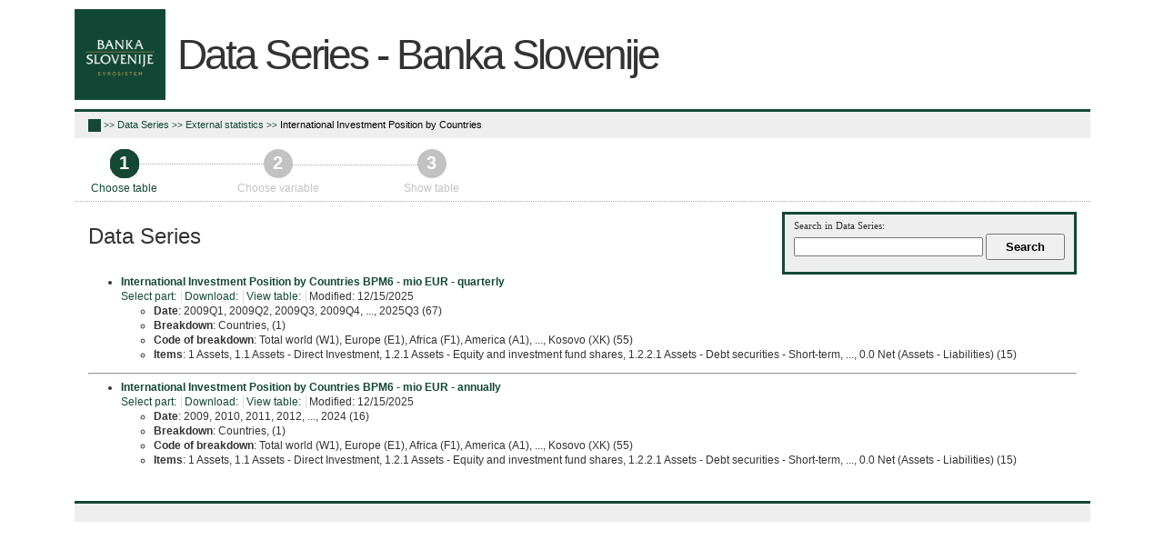

--- FILE ---
content_type: text/html; charset=utf-8
request_url: https://px.bsi.si/pxweb/en/serije_ang/serije_ang__30_EOT__25_MEDN_NALOZBE_DRZ/?tablelist=true&rxid=6c6022b1-0888-49f0-b359-b0e263d6ed8c
body_size: 36632
content:


<!DOCTYPE html PUBLIC "-//W3C//DTD XHTML 1.0 Transitional//EN" "http://www.w3.org/TR/xhtml1/DTD/xhtml1-transitional.dtd">


<!--[if lt IE 7 ]> <html xmlns="http://www.w3.org/1999/xhtml" class="ie6"> <![endif]-->
<!--[if IE 7 ]> <html xmlns="http://www.w3.org/1999/xhtml" class="ie7"> <![endif]-->
<!--[if IE 8 ]> <html xmlns="http://www.w3.org/1999/xhtml" class="ie8"> <![endif]-->
<!--[if IE 9 ]> <html xmlns="http://www.w3.org/1999/xhtml" class="ie9"> <![endif]-->
<!--[if (gt IE 9)|!(IE)]><!--> <html xmlns="http://www.w3.org/1999/xhtml"> <!--<![endif]-->
<head><link href="../../../../Resources/Styles/reset.css" rel="stylesheet" type="text/css" media="screen" /><link href="../../../../Resources/Styles/PxWeb.css" rel="stylesheet" type="text/css" media="screen" /><link href="../../../../Resources/Styles/CommandBar.css" rel="stylesheet" type="text/css" media="screen" /><link href="../../../../Resources/Styles/variableselector.css" rel="stylesheet" type="text/css" media="screen" /><link href="../../../../Resources/Styles/datasort.css" rel="stylesheet" type="text/css" media="screen" /><link href="../../../../Resources/Styles/excel.css" rel="stylesheet" type="text/css" media="screen" /><link href="../../../../Resources/Styles/footnote.css" rel="stylesheet" type="text/css" media="screen" /><link href="../../../../Resources/Styles/tablequery.css" rel="stylesheet" type="text/css" media="screen" /><link href="../../../../Resources/Styles/hierarchical.css" rel="stylesheet" type="text/css" media="screen" /><link href="../../../../Resources/Styles/information.css" rel="stylesheet" type="text/css" media="screen" /><link href="../../../../Resources/Styles/searchvalues.css" rel="stylesheet" type="text/css" media="screen" /><link href="../../../../Resources/Styles/table.css" rel="stylesheet" type="text/css" media="screen" /><link href="../../../../Resources/Styles/tableinformation.css" rel="stylesheet" type="text/css" media="screen" /><link href="../../../../Resources/Styles/tablelist.css" rel="stylesheet" type="text/css" media="screen" /><link href="../../../../Resources/Styles/tableofcontent.css" rel="stylesheet" type="text/css" media="screen" /><link href="../../../../Resources/Styles/textsearch.css" rel="stylesheet" type="text/css" media="screen" /><link href="../../../../Resources/Styles/TreeView.css" rel="stylesheet" type="text/css" media="screen" /><link href="../../../../Resources/Styles/navigationFlow.css" rel="stylesheet" type="text/css" media="screen" /><link href="../../../../Resources/Styles/breadcrumb.css" rel="stylesheet" type="text/css" media="screen" /><link href="../../../../Resources/Styles/search.css" rel="stylesheet" type="text/css" media="screen" /><link href="../../../../Resources/Styles/jQuery/redmond/jquery-ui-1.10.3.custom.css" rel="stylesheet" type="text/css" media="screen" /><link href="../../../../Resources/Styles/jQuery/tablesorter/style.css" rel="stylesheet" type="text/css" media="screen" /><link href="../../../../Resources/Styles/Custom.css" rel="stylesheet" type="text/css" media="screen" /><link href="../../../../Resources/Styles/savequery.css" rel="stylesheet" type="text/css" media="screen" /><link href="../../../../Resources/Styles/selectfromgroup.css" rel="stylesheet" type="text/css" media="screen" />
    <script src="/Resources/Scripts/jquery-1.10.2.min.js" type="text/javascript"></script>
    <script src="/Resources/Scripts/jquery-ui-1.10.3.custom.min.js" type="text/javascript"></script>
    <script src="/Resources/Scripts/pcaxis.web.client.js" type="text/javascript"></script>
    <script src="/Resources/Scripts/pcaxis.web.controls.js" type="text/javascript"></script>
    <script src="/Resources/Scripts/jquery.tablesorter.min.js" type="text/javascript"></script>
    <script src="/Resources/Scripts/jquery.metadata.js" type="text/javascript"></script>
    <script src="/Resources/Scripts/format.20110630-1100.min.js" type="text/javascript"></script>

    
<title>
	PX-Web - Select table
</title></head>
<body>
    <form name="aspnetForm" method="post" action="./?tablelist=true&amp;rxid=6c6022b1-0888-49f0-b359-b0e263d6ed8c" onsubmit="javascript:return WebForm_OnSubmit();" id="aspnetForm">
<div>
<input type="hidden" name="__EVENTTARGET" id="__EVENTTARGET" value="" />
<input type="hidden" name="__EVENTARGUMENT" id="__EVENTARGUMENT" value="" />
<input type="hidden" name="__LASTFOCUS" id="__LASTFOCUS" value="" />
<input type="hidden" name="ctl00_ContentPlaceHolderMain_TableOfContent1_TableOfContent1_MenuNavigationTree__VIEWSTATE" id="ctl00_ContentPlaceHolderMain_TableOfContent1_TableOfContent1_MenuNavigationTree__VIEWSTATE" value="" />
<input type="hidden" name="__VIEWSTATE" id="__VIEWSTATE" value="/[base64]/[base64]////[base64]/[base64]/[base64]/[base64]/[base64]/[base64]/[base64]/[base64]/[base64]/[base64]/[base64]/[base64]////[base64]/////wEAAAAAAAAABAEAAAB/[base64]/////wEAAAAAAAAABAEAAAB/[base64]/////[base64]" />
</div>

<script type="text/javascript">
//<![CDATA[
var theForm = document.forms['aspnetForm'];
if (!theForm) {
    theForm = document.aspnetForm;
}
function __doPostBack(eventTarget, eventArgument) {
    if (!theForm.onsubmit || (theForm.onsubmit() != false)) {
        theForm.__EVENTTARGET.value = eventTarget;
        theForm.__EVENTARGUMENT.value = eventArgument;
        theForm.submit();
    }
}
//]]>
</script>


<script src="/WebResource.axd?d=JXIdv-Kbb4ofjDj_JCazdFOEU_c81Gly9bG0B0lwSHtU0H-yrpPaC5nuGlqEIthWYTv1352vOCmoh9VjNNSuDqDgdmU2nO5QtBJ1mDNXumQ1&amp;t=638901608248157332" type="text/javascript"></script>


<script src="/WebResource.axd?d=jw0q4Rpb2u12a7s-y6lqOsLl-bM33sU5-8dFz532YkFmNXafod35AoAqABhcizW0yDUReGu37JdMfW1_TtHQqsWGRoBpix3yOG8KfE5_A2HrZB1_V1W6fCTk_WIoqY-CPoY0KaqMhI4cNX7H5-BCCw2&amp;t=636271590856940000" type="text/javascript"></script>
<script src="/WebResource.axd?d=09PediC-V6GWMCoE2AyH_PMxsjbQl357nEaRfk55J6jqPOtTmxEki3SNE0lc86sDkk2yS0zW3ZMDLLj6klxPIiG3OaPBMRSDfOwFY2gwfJA_kz9ZDoRPzw1Qu44KfCgJ0Tsu09leD4fcVCHZsnsEjQ2&amp;t=636271590856940000" type="text/javascript"></script>
<script type="text/javascript">
//<![CDATA[
function WebForm_OnSubmit() {
document.getElementById('ctl00_ContentPlaceHolderMain_TableOfContent1_TableOfContent1_MenuNavigationTree__VIEWSTATE').value = GetViewState__AspNetTreeView('ctl00_ContentPlaceHolderMain_TableOfContent1_TableOfContent1_MenuNavigationTree_UL');
return true;
}
//]]>
</script>

<div>

	<input type="hidden" name="__VIEWSTATEGENERATOR" id="__VIEWSTATEGENERATOR" value="8A99A23D" />
	<input type="hidden" name="__SCROLLPOSITIONX" id="__SCROLLPOSITIONX" value="0" />
	<input type="hidden" name="__SCROLLPOSITIONY" id="__SCROLLPOSITIONY" value="0" />
	<input type="hidden" name="__EVENTVALIDATION" id="__EVENTVALIDATION" value="/wEdAAjaTLZWfR44Rplg9ITtbznBA91ucMxxd6qK4i9+A8xb7Be/B4FKlSmgbFYAk8GJYTKxJL87lYsnl6WQdAgon7gMc967YGPlWISRfu/0dfDAhHOJBUXg2AWmxzTR2nwBHfqc3lDPdIXde9d/XGVpJepX0Fla44JPoNqK4IegO37fi7cD0vRkOKqhI+LcYl5EuwUrVBFIxuaEN6a55yYcX2p+" />
</div>
        <div id="wrap"> 
            <div id="header">
                <div class="headerleft">
                        <img src="../../../../Resources/Images/LogoBS.jpg" id="ctl00_imgSiteLogo" class="imgSiteLogo" alt="PX-Web 2017 v1" />
                        <span class="siteLogoText">Data Series - Banka Slovenije</span>
                </div>
                <div class="headerright">
                    <select name="ctl00$cboSelectLanguages" onchange="javascript:setTimeout(&#39;__doPostBack(\&#39;ctl00$cboSelectLanguages\&#39;,\&#39;\&#39;)&#39;, 0)" id="ctl00_cboSelectLanguages" class="cboSelectLanguages">
	<option value="sl">slovenščina</option>
	<option selected="selected" value="en">English</option>

</select>
                </div>
                <div style="clear: both;"> </div>
            </div>
            <div id="breadcrumb">    
               <div id="ctl00_breadcrumb1">
	

<div class="breadcrumb_container">
    <!-- <input type="image" name="ctl00$breadcrumb1$breadcrumb1$HomeButton" id="ctl00_breadcrumb1_breadcrumb1_HomeButton" class="breadcrumb_homebutton" src="" style="border-width:0px;" />-->
    <a id="ctl00_breadcrumb1_breadcrumb1_lnkHome" href="/pxweb/en/?rxid=6c6022b1-0888-49f0-b359-b0e263d6ed8c"><img id="ctl00_breadcrumb1_breadcrumb1_imgHome" title="Home" class="breadcrumb_homebutton" src="/WebResource.axd?d=-7gMrHLlLYEHXXUTtwNkiJF85XsH0zxeZktfGwvcPdADY5PaWshKHwK9ZjThvHHz8cpjkub2AAO0CK7SNLgMStYgw7LN1Rg89EVzOCotA7ZqNNS0oCve9tazB6lb-UnItL2xNwjtQFxcJXpu3sVGYA2&amp;t=636271590894430000" alt="Home" style="border-width:0px;" /></a>
    <span id="ctl00_breadcrumb1_breadcrumb1_lblSep1" class="breadcrumb_sep">>></span>
    <a id="ctl00_breadcrumb1_breadcrumb1_lnkDb" class="breadcrumb_text breadcrumb_dblink" href="/pxweb/en/serije_ang/?rxid=6c6022b1-0888-49f0-b359-b0e263d6ed8c">Data Series</a>
    <span id="ctl00_breadcrumb1_breadcrumb1_lblSep2" class="breadcrumb_sep">>></span>
    <a id="ctl00_breadcrumb1_breadcrumb1_lnkPath1" class="breadcrumb_text breadcrumb_pathlink" href="/pxweb/en/serije_ang/serije_ang__30_EOT/?rxid=6c6022b1-0888-49f0-b359-b0e263d6ed8c">External statistics
</a>
    <span id="ctl00_breadcrumb1_breadcrumb1_lblSep3" class="breadcrumb_sep">>></span>
    <a id="ctl00_breadcrumb1_breadcrumb1_lnkPath2" class="breadcrumb_text_nolink">International Investment Position by Countries
</a>
    
    
    
    
    
    
</div>   




</div>                       
            </div>  
            <div id="navigationFlow" >        
                <div id="ctl00_navigationFlowControl">
	<div id="ctl00_navigationFlowControl_navigationFlowControl_panelShowNavigationFlow">
		
    <div class="navigationFlowArea">
        <div class="dottedline" style="left: 71px; top: 18px; *top: 40px; width: 137px;"></div>
        <div class="dottedline" style="left: 240px; top: 18px; *top: 28px; width: 137px;"></div>
        <div class="row1">
            <a id="ctl00_navigationFlowControl_navigationFlowControl_firstLink"><div id="ctl00_navigationFlowControl_navigationFlowControl_firstItem" class="col1 active ">
			                
				    <div class="number" >
					    1
				    </div>
				    <div class="text" >
					   <span id="ctl00_navigationFlowControl_navigationFlowControl_lblFirstStep">Choose table</span>
				    </div>
			    
		</div></a>
            <a id="ctl00_navigationFlowControl_navigationFlowControl_secondLink"><div id="ctl00_navigationFlowControl_navigationFlowControl_secondItem" class="col2 future">
			
				    <div class="number" >
					    2
				    </div>
				    <div class="text">
					    <span id="ctl00_navigationFlowControl_navigationFlowControl_lblSecondStep">Choose variable</span>
				    </div>
			    
		</div></a>           
			<div id="ctl00_navigationFlowControl_navigationFlowControl_thirdItem" class="col3 future">
			
				<div class="number" >
					3
				</div>
				<div class="text" >
					<span id="ctl00_navigationFlowControl_navigationFlowControl_lblThirdStep">Show table</span>
				</div>
			
		</div>      
        </div>   
    </div>
    <div style="clear: both;"></div>
    <div class="fullscreen dottedline"></div>


	</div>



</div> 
            </div>      
        
            <div id="content"> 
                <div id="place-holder">
                    
    <div class="menuTopLeftContent">
        <span id="ctl00_ContentPlaceHolderMain_lblDatabase" class="menu_databasename">Data Series</span>
    </div>
    <div class="menuTopRightContent">
        

<div class="search_container">
    <div id="ctl00_ContentPlaceHolderMain_pxSearch_pnlSearch" class="search_panel">
	
        <span id="ctl00_ContentPlaceHolderMain_pxSearch_lblSearch" class="search_label">Search in Data Series:</span>
        <input name="ctl00$ContentPlaceHolderMain$pxSearch$txtSearch" type="text" id="ctl00_ContentPlaceHolderMain_pxSearch_txtSearch" class="search_textbox" />
        <input type="submit" name="ctl00$ContentPlaceHolderMain$pxSearch$cmdSearch" value="Search" id="ctl00_ContentPlaceHolderMain_pxSearch_cmdSearch" class="search_button" />
        <span id="ctl00_ContentPlaceHolderMain_pxSearch_lblError" class="search_error"></span>
        <input type="hidden" name="ctl00$ContentPlaceHolderMain$pxSearch$hidRedirect" id="ctl00_ContentPlaceHolderMain_pxSearch_hidRedirect" value="True" />
    
</div>
</div>   

    </div>
    <div class="break"></div>
    <div id="ctl00_ContentPlaceHolderMain_TableOfContent1">
	

<script type="text/javascript">

    jQuery(document).ready(function () {
        var offset = jQuery('.AspNet-TreeView-Collapse:first').offset();
        if (offset) {
            jQuery('html, body').scrollTop(offset.top);
        }
        jQuery('a[rel="_blank"]').each(function () {
            jQuery(this).attr('target', '_blank');
        });
    });

</script>
</div>
    <div id="ctl00_ContentPlaceHolderMain_TableList1">
	<div id="ctl00_ContentPlaceHolderMain_TableList1_TableList1_MenulistPanel">
		
    <ol class="tablelist_ol">
            <li class="tablelist_li">
                <div id="ctl00_ContentPlaceHolderMain_TableList1_TableList1_LinkItemList_ctl01_pnlPx">
			
                <p>                               
                <a id="ctl00_ContentPlaceHolderMain_TableList1_TableList1_LinkItemList_ctl01_lnkTableListItemText" class="tablelist_linkHeading" href="/pxweb/en/serije_ang/serije_ang__30_EOT__25_MEDN_NALOZBE_DRZ/iip_drqe.px/?rxid=6c6022b1-0888-49f0-b359-b0e263d6ed8c">International Investment Position by Countries BPM6 - mio EUR - quarterly</a>                
                </p>

                <a id="ctl00_ContentPlaceHolderMain_TableList1_TableList1_LinkItemList_ctl01_lnkTableListLinkURLSelect" class="tablelist_link" href="/pxweb/en/serije_ang/serije_ang__30_EOT__25_MEDN_NALOZBE_DRZ/iip_drqe.px/?rxid=6c6022b1-0888-49f0-b359-b0e263d6ed8c" target="_top">Select part:</a>
                    
                <a id="ctl00_ContentPlaceHolderMain_TableList1_TableList1_LinkItemList_ctl01_lnkTableListShowDownloadLink" class="tablelist_link" href="../../../../Resources/PX/Databases/serije_ang/30_EOT/25_MEDN_NALOZBE_DRZ/iip_drqe.px">Download:</a>                                                             
                 
                                
                
                
                
                
                
                <a id="ctl00_ContentPlaceHolderMain_TableList1_TableList1_LinkItemList_ctl01_lnkTableListSelectOption_ViewDefaultValuesWithCommandbar" class="tablelist_link" href="/pxweb/en/serije_ang/serije_ang__30_EOT__25_MEDN_NALOZBE_DRZ/iip_drqe.px/?rxid=6c6022b1-0888-49f0-b359-b0e263d6ed8c&amp;action=selectdefault" target="_top">View table:</a>                

                
                
                
                Modified:
                12/15/2025
                
                
                

                </p>
                
                <p><ol class='tablelist_variablelist_ol'><li class='tablelist_variablelist_li'><b>Date</b>: 2009Q1, 2009Q2, 2009Q3, 2009Q4, ..., 2025Q3 (67)</li><li class='tablelist_variablelist_li'><b>Breakdown</b>: Countries,  (1)</li><li class='tablelist_variablelist_li'><b>Code of breakdown</b>: Total world (W1), Europe (E1), Africa (F1), America (A1), ..., Kosovo (XK) (55)</li><li class='tablelist_variablelist_li'><b>Items</b>: 1 Assets, 1.1 Assets - Direct Investment, 1.2.1 Assets - Equity and investment fund shares, 1.2.2.1 Assets - Debt securities - Short-term, ..., 0.0 Net (Assets - Liabilities) (15)</li></ol></p>
             
                
		</div>
                
            </li>
        <hr />
            <li class="tablelist_li">
                <div id="ctl00_ContentPlaceHolderMain_TableList1_TableList1_LinkItemList_ctl03_pnlPx">
			
                <p>                               
                <a id="ctl00_ContentPlaceHolderMain_TableList1_TableList1_LinkItemList_ctl03_lnkTableListItemText" class="tablelist_linkHeading" href="/pxweb/en/serije_ang/serije_ang__30_EOT__25_MEDN_NALOZBE_DRZ/iip_drze.px/?rxid=6c6022b1-0888-49f0-b359-b0e263d6ed8c">International Investment Position by Countries BPM6 - mio EUR - annually</a>                
                </p>

                <a id="ctl00_ContentPlaceHolderMain_TableList1_TableList1_LinkItemList_ctl03_lnkTableListLinkURLSelect" class="tablelist_link" href="/pxweb/en/serije_ang/serije_ang__30_EOT__25_MEDN_NALOZBE_DRZ/iip_drze.px/?rxid=6c6022b1-0888-49f0-b359-b0e263d6ed8c" target="_top">Select part:</a>
                    
                <a id="ctl00_ContentPlaceHolderMain_TableList1_TableList1_LinkItemList_ctl03_lnkTableListShowDownloadLink" class="tablelist_link" href="../../../../Resources/PX/Databases/serije_ang/30_EOT/25_MEDN_NALOZBE_DRZ/iip_drze.px">Download:</a>                                                             
                 
                                
                
                
                
                
                
                <a id="ctl00_ContentPlaceHolderMain_TableList1_TableList1_LinkItemList_ctl03_lnkTableListSelectOption_ViewDefaultValuesWithCommandbar" class="tablelist_link" href="/pxweb/en/serije_ang/serije_ang__30_EOT__25_MEDN_NALOZBE_DRZ/iip_drze.px/?rxid=6c6022b1-0888-49f0-b359-b0e263d6ed8c&amp;action=selectdefault" target="_top">View table:</a>                

                
                
                
                Modified:
                12/15/2025
                
                
                

                </p>
                
                <p><ol class='tablelist_variablelist_ol'><li class='tablelist_variablelist_li'><b>Date</b>: 2009, 2010, 2011, 2012, ..., 2024 (16)</li><li class='tablelist_variablelist_li'><b>Breakdown</b>: Countries,  (1)</li><li class='tablelist_variablelist_li'><b>Code of breakdown</b>: Total world (W1), Europe (E1), Africa (F1), America (A1), ..., Kosovo (XK) (55)</li><li class='tablelist_variablelist_li'><b>Items</b>: 1 Assets, 1.1 Assets - Direct Investment, 1.2.1 Assets - Equity and investment fund shares, 1.2.2.1 Assets - Debt securities - Short-term, ..., 0.0 Net (Assets - Liabilities) (15)</li></ol></p>
             
                
		</div>
                
            </li>
        </ol>
    

	</div>
</div>

    


                </div>
            </div>
            <div id="footer">
                <div class="footerleft">
                    <span id="ctl00_lblFooterText"></span>
                </div>
                <div class="footerright">
                    
  
                </div>
                <div style="clear: both;"> </div>               
            </div>
        </div>
    

<script type="text/javascript">
//<![CDATA[
PCAxis_HideElement(".tableofcontent_action");
theForm.oldSubmit = theForm.submit;
theForm.submit = WebForm_SaveScrollPositionSubmit;

theForm.oldOnSubmit = theForm.onsubmit;
theForm.onsubmit = WebForm_SaveScrollPositionOnSubmit;
//]]>
</script>
</form>
</body>
</html>


--- FILE ---
content_type: text/css
request_url: https://px.bsi.si/Resources/Styles/variableselector.css
body_size: 7497
content:

/*  ---------  VariableSelector ---------------------------- */

.variableselector_variable_box_container
{
    width:auto;
    margin-bottom:10px;
    margin-top: 20px;
}
.variableselector_clearboth
{
	clear: both;
}
.variableselector_selectionerror_label
{
    color:Red;
    margin-left: 10px;
}

.variableselector_selectionerror_label_text
{
    display : none;
}

.variableselector_continue_button
{
    /*margin-left:10px;*/
    display:inline;
    /*display:block;*/
    /*margin-bottom: 10px;*/
    /* Use if button displayed on separate row */
    margin-bottom: -10px;
}


/*  ---------  VariableSelectorSelectionInformation ---------- */

.variableselector_selection_limits_label
{
    margin: 10px 0px 10px 0px;
}
.variableselector_selected_rows_label
{
    margin-right: 5px;
}
.variableselector_selected_rows_label_selected
{
    margin-right: 10px;
    font-weight: bold;
}
.variableselector_selected_columns_label
{
    margin-right: 5px;
}
.variableselector_selected_columns_label_selected
{
    margin-right: 10px;
    font-weight: bold;
}

.variableselector_selected_cells_label
{
    margin-right: 5px;
}
.variableselector_selected_cells_label_selected
{
}
.variableselector_selected_cells_number_label
{
    margin-right: 5px;
    font-weight: bold;
}

.variableselector_selection_limits_number
{
}


/*  ---------  VariableSelectorOutputFormats ----------------- */
.variableselector_outputformats
{
    display:inline;
}
.variableselector_outputformats_dropdown
{
    display:inline;
    font-size: 100%;
}


/*  ---------  VariableSelectorMarkingTips ------------------- */
.variableselector_markingtips_text
{
}
.variableselector_markingtips_link
{   
}


/*  ---------  VariableSelectorEliminationInformation -------- */

.variableselector_eliminationinformation_text
{
}
.variableselector_eliminationinformation_image
{
}


/*  ---------  VariableSelectorValueSelect ------------------- */


.variableselector_valuesselect_action
{
}

.variableselector_valuesselect_container
{
    width:auto;
    margin-bottom:10px;
}
.variableselector_valuesselect_box
{
    background-color: #edeff2; /*#ffffff;*/
    float:left;
    border: solid 1px #fcfdfd; /*#000000;*/
    width: 32%;/*auto;*/
    max-width: 800px;    
    height: 100%;
    margin: 0 10px 10px 0;    
}


.ie6 .variableselector_valuesselect_box
{
    width: 32%; 
}

.ie7 .variableselector_valuesselect_box
{
    width: 32%; 
}

.variableselector_valuesselect_variabletitle_panel
{	
    padding: 0px;    
    overflow: hidden;
    min-height: 45px;
}
.variableselector_valuesselect_variabletitle_container
{
    display:block;
    line-height: 24px;
    color: #ded3b7;
    background-color: #144835;    
}
.variableselector_valuesselect_variabletitle
{
    font-weight:bold;    
    padding: 0px 3px 0 3px;
}
.variableselector_valuesselect_elimination
{
}

.variableselector_valuesselect_aggregations
{
    margin-top: 5px;
    width: 100%;
}

.variableselector_valuesselect_variabletitlesecond
{
    font-weight: normal;
    font-size: smaller; 
}

.variableselector_valuesselect_eventbutton_panel
{
	width: auto;
    padding: 0 3px 3px 3px;
    overflow: hidden;
}
.variableselector_valuesselect_hiddeneventbutton_panel
{
    height: 22px;
}
.variableselector_valuesselect_statistics_panel
{
    border-top: solid 1px #fcfdfd; /*#000000;*/
    border-bottom: solid 1px #fcfdfd; /*#000000;*/	
	padding: 3px 3px 0 3px;
	white-space: nowrap;
	overflow: hidden;
}
.variableselector_valuesselect_valueslistbox
{
	width:100%;   		
	min-width: 140px;
    min-height: 90px;
	font-family: "Open Sans", Helvetica, Roboto, Arial, sans-serif;
	font-size: 100%;
}

/*Change color for selected rorw*/
/*Green background color inside valuelist*/
select[multiple] option:checked {
    background: #144835 linear-gradient(0deg, #144835 0%, #144835 100%);
}
select option:checked{
    background: #144835 linear-gradient(0deg, #144835 0%, #144835 100%);
}

.variableselector_valuesselect_valuesselect_panel
{
    /*padding: 3px;*/
    padding: 0.85em;
    overflow: hidden;
}
.variableselector_valuesselect_search_panel
{
	padding: 3px 3px 7px 3px;
}
.variableselector_valuesselect_elimmark
{
    color:Red;
    font-weight:bold;
}
.variableselector_valuesselect_statistics
{
    width:3em;
    border:none;
    display:inline;
}
.variableselector_valuesselect_statistics_NumberSelected_TextBox
{
    width:4em; 
    border:0;   
}
.variableselector_valuesselect_showall_button
{
    background: url(../images/Searchtext.gif) 0 0 no-repeat;
	outline: none;
	vertical-align: middle;
    width:19px;
    height:17px;
}
.variableselector_valuesselect_search_button
{
    background: #FFFFFF url(../images/Searchtext.gif) no-repeat;
	outline: none;
	vertical-align: middle;
    width:19px;
    height:17px;
    padding-bottom:1px;
}
.variableselector_valuesselect_searchvalues
{
    padding: 0 0 3px 0;
}

.variableselector_valuesselect_search_textbox
{
    width:5em;
}
.variableselector_valuesselect_search_textstart_checkbox label
{
    padding-left : 3px;
}

.variableselector_valuesselect_search_textstart_checkbox input
{   
}


.variableselector_valuesselect_search_imagebutton
{
   background: #FFFFFF url(../images/search.gif) no-repeat;
	outline: none;
	vertical-align: middle;
   width:19px;
   height:17px;
}
.variableselector_valuesselect_deselect_all_imagebutton
{
    background: #FFFFFF url(../images/UnSelect.gif) no-repeat;
	outline: none;
	vertical-align: middle;
    width:19px;
    height:17px;
}
.variableselector_valuesselect_select_all_imagebutton
{
    width:19px;
    height:17px;
    background: #FFFFFF url(../images/SelectAll.gif) no-repeat;
    vertical-align: middle;
	outline: none;
}
.variableselector_valuesselect_sort_asc_imagebutton
{
    width:19px;
    height:17px;
    background: #FFFFFF url(../images/MoveUp.gif) no-repeat;
    vertical-align: middle;
	outline: none;
}
.variableselector_valuesselect_sort_desc_imagebutton
{
    width:19px;
    height:17px;
    background: #FFFFFF url(../images/MoveDown.gif) no-repeat;
    vertical-align: middle;
	outline: none;
}
.variableselector_valuesselect_selectionFromGroup_imagebutton  
{
    width:19px;
    height:17px;
    background: #FFFFFF url(../images/small_button_select_by_group.gif) no-repeat;
    vertical-align: middle;
	outline: none;
}
.variableselector_valuesselect_metadataInformation_imagebutton
{
    width:19px;
    height:17px;
    background: #FFFFFF url(../images/info.gif) no-repeat;
    vertical-align: middle;
	outline: none;
}
.variableselector_valuesselect_select_hierarcical_imagebutton
{  
    width:19px;
    height:17px;
    background: #FFFFFF url(../images/Hierarchy.gif) no-repeat;
    vertical-align: middle;
	outline: none;
}
.variableselector_valuesselect_manyvalues_panel
{
    padding: 5px 5px 5px 5px;
    width : auto;
    max-width : 150px;
    white-space:normal;
}

.variableselector_radioButtonList td
{
    padding : 0 0 3px 0;
    vertical-align : middle;
}

.variableselector_radioButtonList label
{
    padding : 0 0 0 5px;
    vertical-align : text-bottom;
}

.variableselector_showAllButton
{
    margin-top: 10px;
}

.variableselector_searchresultsselectall
{
    margin-top: 10px;
}

.variableselector_searchinformationlink
{
    background: url(../images/Arrow_Right_Gray.gif) 0 0 no-repeat;
    padding-left:10px; 
    line-height: 80px; 
}

--- FILE ---
content_type: text/css
request_url: https://px.bsi.si/Resources/Styles/hierarchical.css
body_size: 1153
content:
.hierarchical_selectionbuttonregion
{
}
.hierarchical_selectionbutton
{
    padding-left:2px;
    padding-right: 1em;
    vertical-align: top;
}
.hierarchical_selectall_button
{
    width:19px;
    height:17px;
    background: #FFFFFF url(../images/SelectAll.gif) no-repeat;
    vertical-align: middle;
	 outline: none;
}
.hierarchical_unselectall_button
{
    background: #FFFFFF url(../images/UnSelect.gif) no-repeat;
	 outline: none;
	 vertical-align: middle;
    width:19px;
    height:17px;
}
.hierarchical_openall_button
{
    background: #FFFFFF url(../images/hierarchy.gif) no-repeat;
	 outline: none;
	 vertical-align: middle;
    width:19px;
    height:17px;
}
.hierarchical_closeall_button
{
    background: #FFFFFF url(../images/closeall.gif) no-repeat;
	 outline: none;
	 vertical-align: middle;
    width:19px;
    height:17px;
}
.hierarchical_continuebutton
{
    margin-top:2em;
}
.hierarchical_variabletitle
{
    margin:4em 0 -1em 0;
    font-weight:bold;
}

.hierarchical_treeview
{
}
.hierarchical_selectionlabel
{   
}

.hierarchical_tableinformation_title
{
    font-family: Arial;
    font-size:150%;
    font-weight:normal;
    line-height:100%;
    margin-top: 10px;
    margin-bottom: 20px;
    display: block;
}
.hierarchical_tableinformation_description
{
    font-weight:bold;
    margin-bottom:20px;
}

--- FILE ---
content_type: text/css
request_url: https://px.bsi.si/Resources/Styles/tablelist.css
body_size: 622
content:

.tablelist_ol
{
    margin: 0 0 1em 0;
	padding: 0;	
	list-style: disc;
	/*list-style-type:decimal !important;*/
	list-style-position:inside;
	/*background: rgb(222, 211, 183)*/
    
}
.tablelist_li
{
	padding-top: 0.1em 0em 0.6em 0em;
	margin: 0 0 0 3em;
	line-height: 135%;
	list-style-position: outside;
}

.tablelist_tableheading
{
    font-weight:bold;
}

.tablelist_linkHeading
{
    color: #144835;
    font-weight: bold;
}

.tablelist_link
{
    color: #144835;
    padding-right: 5px;
    border-right: solid 1px #dedede;
}


.tablelist_variablelist_ol
{
    margin: 0 0 1em 0;
	padding: 0;	
	list-style-type:circle;
	list-style-position:inside;
}
.tablelist_variablelist_li
{
    padding-top: 0.1em 0em 0.6em 0em;
	margin: 0 0 0 3em;
	line-height: 135%;
	list-style-position: outside;
}

--- FILE ---
content_type: text/css
request_url: https://px.bsi.si/Resources/Styles/navigationFlow.css
body_size: 1386
content:
/* Used for NavigationFlow webcontrol */
.navigationFlowArea {
    height: 10px;  /*36px;*/
    line-height: 10px; /*!!!1px;*/
    padding: 10px 0px 0px 0px;
}/*#navigationFlow*/
 /*.navigationFlowArea { height: 36px; width: 664px; *margin-top: -20px; }*/
.row1 {
    font: normal normal normal 11px/11px "Open Sans", Helvetica, Roboto, Arial, sans-serif; /*Verdana, Arial, sans-serif;*/
}/*row1*/

 .col1, .col2, .col3 { float: left; width: 110px; margin-right: 59px; text-align: center;}
.number {
    color: rgb(255, 255, 255);
    font-size: 1.8em;
    font-weight: bold;
    height: 32px;
    line-height: 20px;
    margin: 0px 39px;
    outline: rgb(255, 255, 255) none 0px;
    padding-top: 5px;
    text-align: center;
}/*number*/
 .text {
    font-family: "Open Sans", Helvetica, Roboto, Arial, sans-serif; /* Verdana, Arial, Helvetica, sans-serif; font-weight: bold;*/
    font-size: 1.1em;
    padding-bottom: 2px;
    line-height:100%;
}
/*text*/
.active {color: #144835;  }/*active*/
.active .number { background: url('../Images/bullet_active_32px.jpg') no-repeat; }
/*.passive { color: #87b6da; } */
.passive { color: #8a8a8a; }
.passive .number { background: url('../Images/bullet_passive_32px.gif') no-repeat;  }
.future { color: #c2c2c2; }
.future .number { background: url('../Images/bullet_future_32px.gif') no-repeat; }
/*Dotted line*/
.fullscreen { width: 100%; margin-bottom: 6px; margin-top: 6px; *margin-bottom: 0px; *margin-top: 70px; } 
.dottedline { border-top: 1px dotted #a6a6a6; position: relative; }
/*.dottedline { top: 18px !important;  }*/

--- FILE ---
content_type: text/css
request_url: https://px.bsi.si/Resources/Styles/search.css
body_size: 251
content:
/* Used for Search webcontrol */
.search_container
{
}

.search_panel
{
    border: solid 3px #144835;
    background-color: #eee;
    padding: 3px 10px 10px 10px;    
}

.search_label
{
    font-family: Verdana;
    font-size: 0.9em;
    display:block;
}

.search_textbox
{
    width: 200px;
}

.search_button
{
}

.search_error
{
    font-family: Verdana;
    font-size: 0.9em;
    color: #B0272E;
    display:block;
    padding-top: 3px;
}

--- FILE ---
content_type: text/css
request_url: https://px.bsi.si/Resources/Styles/selectfromgroup.css
body_size: 1036
content:
.selectfromgroup_container
{
    border: solid 4px #3086d0;
    padding: 10px 40px 10px 10px;    
    clear:both;
    /*float:none;*/
    margin: 0 0 10px 0;
    overflow: hidden;
}
.selectfromgroup_left
{
    float: left;
    width: 50%;
}
.selectfromgroup_right
{
    float:right; 
    margin-top: 2em;
    width: 50%;
}
.selectfromgroup_heading
{
    font-weight: bold;
    display: block;
    margin-bottom: 1em;
}
.selectfromgroup_variable
{
    font-weight: bold;
    display: block;
    margin-bottom: 1em;
}
.selectfromgroup_selectgrouping
{
    margin-bottom: 1em;
}
.selectfromgroup_groupspanel
{
}
.selectfromgroup_groupsheading
{
    display:block;
}
.selectfromgroup_groupslist
{
    width: 100%;
    height: 10em;
    display:block;
    margin-bottom: 0.5em;
}
.selectfromgroup_groupsbutton
{
    display:block;
    margin-bottom: 1em;
}
.selectfromgroup_valuespanel
{
    display:block;
}
.selectfromgroup_valuesheading
{
}
.selectfromgroup_valueslist
{
    width: 100%;
    height: 10em;
    display:block;
    margin-bottom: 0.5em;
}
.selectfromgroup_returnbutton
{
}
.selectfromgroup_cancel
{
    margin-left: 0.2em;
}
.selectfromgroup_selecttype
{
    margin-left: 1em;
}